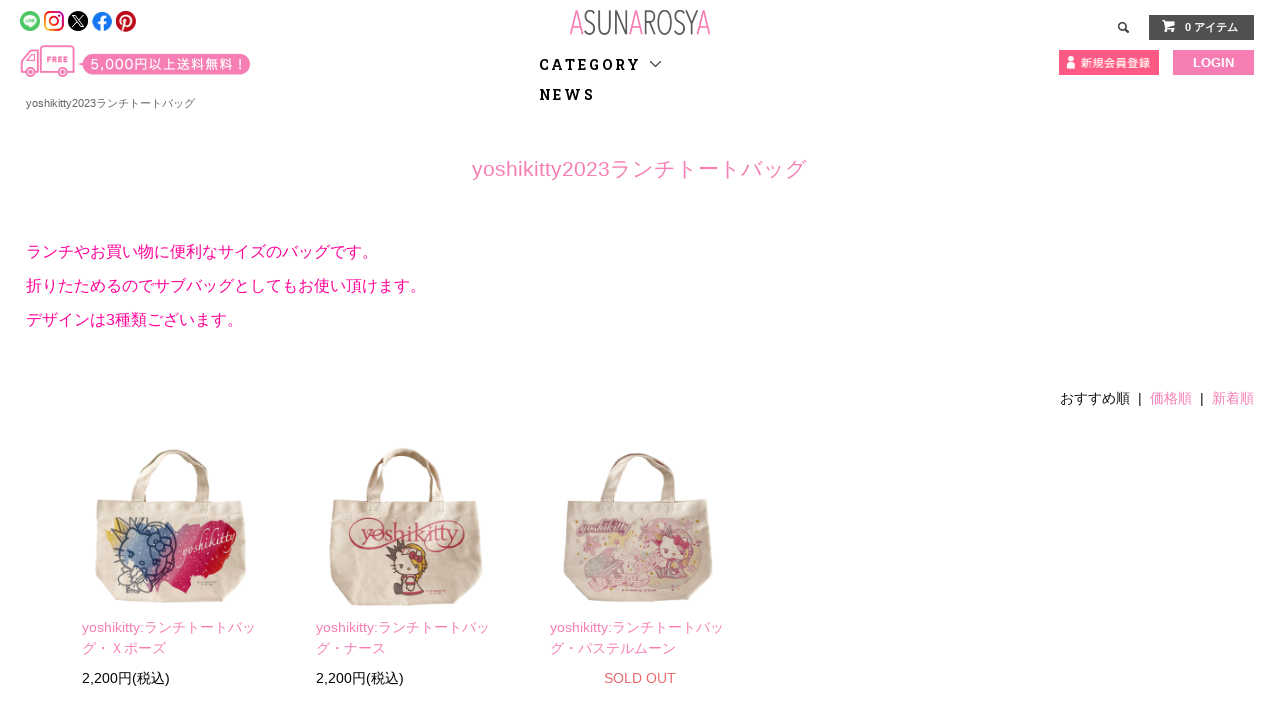

--- FILE ---
content_type: text/html; charset=EUC-JP
request_url: https://asunaro.shop-pro.jp/?mode=grp&gid=2849957
body_size: 7132
content:
<!DOCTYPE html PUBLIC "-//W3C//DTD XHTML 1.0 Transitional//EN" "http://www.w3.org/TR/xhtml1/DTD/xhtml1-transitional.dtd">
<html xmlns:og="http://ogp.me/ns#" xmlns:fb="http://www.facebook.com/2008/fbml" xmlns:mixi="http://mixi-platform.com/ns#" xmlns="http://www.w3.org/1999/xhtml" xml:lang="ja" lang="ja" dir="ltr">
<head>
<meta http-equiv="content-type" content="text/html; charset=euc-jp" />
<meta http-equiv="X-UA-Compatible" content="IE=edge,chrome=1" />
<title>yoshikitty2023ランチトートバッグ - あすなろ舎オンラインショップ</title>
<meta name="Keywords" content="yoshikitty2023ランチトートバッグ,あすなろ舎,サンリオ,キティ,ヨシキティ,アマビエ,asunarosya,yoshikitty,hellokitty,gudetama,ハローキティ,ぐでたま,シナモロール,シナモン,ご当地キティ,gotochikitty,ヨシキティ" />
<meta name="Description" content="【あすなろ舎の公式通販サイト】様々な限定品（アマビエキティ、ヨシキティ、マスク関連など）やキャラクターグッズを数多くお取扱いしています。新商品入荷状況もいち早くお知らせ。一定額以上は送料無料となるサービスをさせていただいております。" />
<meta name="Author" content="" />
<meta name="Copyright" content="GMOペパボ" />
<meta http-equiv="content-style-type" content="text/css" />
<meta http-equiv="content-script-type" content="text/javascript" />
<link rel="stylesheet" href="https://asunaro.shop-pro.jp/css/framework/colormekit.css" type="text/css" />
<link rel="stylesheet" href="https://asunaro.shop-pro.jp/css/framework/colormekit-responsive.css" type="text/css" />
<link rel="stylesheet" href="https://img07.shop-pro.jp/PA01424/045/css/3/index.css?cmsp_timestamp=20251120170711" type="text/css" />
<link rel="stylesheet" href="https://img07.shop-pro.jp/PA01424/045/css/3/product_list.css?cmsp_timestamp=20251120170711" type="text/css" />

<link rel="alternate" type="application/rss+xml" title="rss" href="https://asunaro.shop-pro.jp/?mode=rss" />
<link rel="shortcut icon" href="https://img07.shop-pro.jp/PA01424/045/favicon.ico?cmsp_timestamp=20260106092327" />
<script type="text/javascript" src="//ajax.googleapis.com/ajax/libs/jquery/1.11.0/jquery.min.js" ></script>
<meta property="og:title" content="yoshikitty2023ランチトートバッグ - あすなろ舎オンラインショップ" />
<meta property="og:description" content="【あすなろ舎の公式通販サイト】様々な限定品（アマビエキティ、ヨシキティ、マスク関連など）やキャラクターグッズを数多くお取扱いしています。新商品入荷状況もいち早くお知らせ。一定額以上は送料無料となるサービスをさせていただいております。" />
<meta property="og:url" content="https://asunaro.shop-pro.jp?mode=grp&gid=2849957" />
<meta property="og:site_name" content="あすなろ舎オンラインショップ" />
<meta property="og:image" content=""/>
<meta name="facebook-domain-verification" content="onfvahwqinmmw97q7q9qpepudoco1a" />
<meta name="p:domain_verify" content="8efc2b31eabd4f42b5c6d531769e3a73"/>

<!-- Global site tag (gtag.js) - Google Analytics -->
<script async src="https://www.googletagmanager.com/gtag/js?id=G-ZFP0DG7HKD"></script>
<script>
window.dataLayer = window.dataLayer || [];
function gtag(){dataLayer.push(arguments);}
gtag('js', new Date());

gtag('config', 'G-ZFP0DG7HKD',{‘debug_mode’:true});
gtag('config', 'AW-454289649');
</script>

<!-- Pinterest Tag -->
<script>
!function(e){if(!window.pintrk){window.pintrk = function () {
window.pintrk.queue.push(Array.prototype.slice.call(arguments))};var
  n=window.pintrk;n.queue=[],n.version="3.0";var
  t=document.createElement("script");t.async=!0,t.src=e;var
  r=document.getElementsByTagName("script")[0];
  r.parentNode.insertBefore(t,r)}}("https://s.pinimg.com/ct/core.js");
pintrk('load', '2614119889345', {em: '<user_email_address>'});
pintrk('page');
</script>
<noscript>
<img height="1" width="1" style="display:none;" alt=""
  src="https://ct.pinterest.com/v3/?event=init&tid=2614119889345&pd[em]=<hashed_email_address>&noscript=1" />
</noscript>

<!-- Google Tag Manager -->
<script>(function(w,d,s,l,i){w[l]=w[l]||[];w[l].push({'gtm.start':
new Date().getTime(),event:'gtm.js'});var f=d.getElementsByTagName(s)[0],
j=d.createElement(s),dl=l!='dataLayer'?'&l='+l:'';j.async=true;j.src=
'https://www.googletagmanager.com/gtm.js?id='+i+dl;f.parentNode.insertBefore(j,f);
})(window,document,'script','dataLayer','GTM-NFWSZ6L');</script>
<!-- End Google Tag Manager -->
<script>
  var Colorme = {"page":"product_list","shop":{"account_id":"PA01424045","title":"\u3042\u3059\u306a\u308d\u820e\u30aa\u30f3\u30e9\u30a4\u30f3\u30b7\u30e7\u30c3\u30d7"},"basket":{"total_price":0,"items":[]},"customer":{"id":null}};

  (function() {
    function insertScriptTags() {
      var scriptTagDetails = [{"src":"https:\/\/free-shipping-notifier-assets.colorme.app\/shop.js","integrity":null},{"src":"https:\/\/checkout-api.worldshopping.jp\/v1\/script?token=asunaro_shop-pro_jp","integrity":null}];
      var entry = document.getElementsByTagName('script')[0];

      scriptTagDetails.forEach(function(tagDetail) {
        var script = document.createElement('script');

        script.type = 'text/javascript';
        script.src = tagDetail.src;
        script.async = true;

        if( tagDetail.integrity ) {
          script.integrity = tagDetail.integrity;
          script.setAttribute('crossorigin', 'anonymous');
        }

        entry.parentNode.insertBefore(script, entry);
      })
    }

    window.addEventListener('load', insertScriptTags, false);
  })();
</script>
</head>
<body>
<meta name="colorme-acc-payload" content="?st=1&pt=10033&ut=2849957&at=PA01424045&v=20260126234742&re=&cn=977279a37dfc16654cf969656d4e7282" width="1" height="1" alt="" /><script>!function(){"use strict";Array.prototype.slice.call(document.getElementsByTagName("script")).filter((function(t){return t.src&&t.src.match(new RegExp("dist/acc-track.js$"))})).forEach((function(t){return document.body.removeChild(t)})),function t(c){var r=arguments.length>1&&void 0!==arguments[1]?arguments[1]:0;if(!(r>=c.length)){var e=document.createElement("script");e.onerror=function(){return t(c,r+1)},e.src="https://"+c[r]+"/dist/acc-track.js?rev=3",document.body.appendChild(e)}}(["acclog001.shop-pro.jp","acclog002.shop-pro.jp"])}();</script>
<noscript><iframe src="https://www.googletagmanager.com/ns.html?id=GTM-NFWSZ6L"
  height="0" width="0" style="display:none;visibility:hidden"></iframe></noscript>
  
  
  <link href="https://fonts.googleapis.com/css?family=Roboto+Slab:400,700" rel="stylesheet" type="text/css">
    <link href="https://img.shop-pro.jp/tmpl_js/78/bxslider/jquery.bxslider.css" rel="stylesheet" type="text/css">
  <script src="https://img.shop-pro.jp/tmpl_js/78/bxslider/jquery.bxslider.min.js"></script>
    <script src="https://img.shop-pro.jp/tmpl_js/78/jquery.tile.js"></script>
  <script src="https://img.shop-pro.jp/tmpl_js/78/masonry.pkgd.min.js"></script>
  <script src="https://img.shop-pro.jp/tmpl_js/78/smoothscroll.js"></script>
  <script src="https://img.shop-pro.jp/tmpl_js/78/jquery.ah-placeholder.js"></script>
  <script src="https://img.shop-pro.jp/tmpl_js/78/utility_index.js"></script>
  
  <div class="cart_in_modal__bg show_while_cart_in_connecting spinner" style="display: none;"></div>
  <!--[if lte IE 8]>
  <div id="wrapper" class="ie8 page--product_list">
  <![endif]-->
  
  <div id="wrapper" class="page--product_list">
    
    <div id="header-wrapper">
      <div id="header" class="header__section container">
        <ul class="pc-header-sns-icon">
          <li class="header-sns-icon"><a href="https://line.me/R/ti/p/%40121ytayu" target="_blank"><img src="https://img07.shop-pro.jp/PA01424/045/etc/ice-sns-line.png?cmsp_timestamp=20210614163112" alt="LINE"></a></li>
          <li class="header-sns-icon"><a href="https://www.instagram.com/gotochi_kitty/?hl=ja" target="_blank"><img src="https://img07.shop-pro.jp/PA01424/045/etc/ice-sns-insta.png?cmsp_timestamp=20210614163027" alt="instagram"></a></li>
          <li class="header-sns-icon"><a href="https://twitter.com/GOTOCHIKITTY_" target="_blank"><img src="https://img07.shop-pro.jp/PA01424/045/etc_base64/aWNlLXNucy10d3g.png?cmsp_timestamp=20230905065558" alt="twitter"></a></li>
          <li class="header-sns-icon"><a href="https://www.facebook.com/gotochikitty/" target="_blank"><img src="https://img07.shop-pro.jp/PA01424/045/etc/ice-sns-fb.png?cmsp_timestamp=20210614163006" alt="facebook"></a></li>
          <li class="header-sns-icon"><a href="https://www.pinterest.jp/gotochi_kitty/_created/" target="_blank"><img src="https://img07.shop-pro.jp/PA01424/045/etc/ice-sns-pnta.png?cmsp_timestamp=20210614163054" alt="pinterest"></a></li>
        </ul>
        <div class="ice-sendfree hidden-phone"><img src="https://img07.shop-pro.jp/PA01424/045/etc/ice-sendfree.png?cmsp_timestamp=20210606130149" alt=""></div>
        <div class="clearfix">
          <h1 class="header__logo header__logo-img"><a href="./"><img src="https://img07.shop-pro.jp/PA01424/045/etc/ice-logo.png?cmsp_timestamp=20210619054633"></a></h1>
          
          <ul class="header-nav hidden-phone">
            
                                    <li class="global-nav__unit signup-icon">
                            <a href="https://asunaro.shop-pro.jp/customer/signup/new" class="header-nav__txt"><img src="https://img07.shop-pro.jp/PA01424/045/etc/ice-sginup.png?cmsp_timestamp=20210620083710" alt=""></a>
                          </li>
                                    <li class="header-nav__unit"><a href="https://asunaro.shop-pro.jp/?mode=login&shop_back_url=https%3A%2F%2Fasunaro.shop-pro.jp%2F"><p class="header-nav__unit-login">LOGIN</p></a></li>
          </ul>
          <ul class="header-nav hidden-phone cart-icon">
            
            
            <li class="header-nav__unit">
              <i class="icon-b icon-search header__search-switch" data-visible-switch="search-form"></i>
              <form action="https://asunaro.shop-pro.jp/" method="GET" class="header__search-form" data-visible-target="search-form">
                <input type="hidden" name="mode" value="srh" /><input type="hidden" name="sort" value="n" />
                <input type="text" name="keyword" placeholder="商品を検索" class="header__search-form__input" data-search-input="search-form__input" />
              </form>
            </li>
            <li class="header-nav__unit">
                            <a href="https://asunaro.shop-pro.jp/cart/proxy/basket?shop_id=PA01424045&shop_domain=asunaro.shop-pro.jp" class="btn txt--sm header-nav__btn btn-secondary">
                <i class="icon-w icon-cart"></i>0 アイテム
              </a>
                          </li>
            
          </ul>
          
          
          <div class="wrap-global-nav-phone">
            <ul class="global-nav-phone visible-phone">
              <li class="header-sns-icon"><a href="javascript:TabBlockToggle('global-nav__search-form');"><i class="icon-lg-b icon-search"></i></a></li>
              <li class="header-sns-icon"><a href="javascript:TabBlockToggle('global-nav__user-nav');"><i class="icon-lg-b icon-user"></i></a></li>
              <li class="header-sns-icon">
                                <a href="https://asunaro.shop-pro.jp/cart/proxy/basket?shop_id=PA01424045&shop_domain=asunaro.shop-pro.jp"><i class="icon-lg-b icon-cart"></i></a>
                              </li>
            </ul>
            <ul class="global-nav-phone visible-phone">
              <li class="header-sns-icon"><a href="https://line.me/R/ti/p/%40121ytayu" target="_blank"><img src="https://img07.shop-pro.jp/PA01424/045/etc/ice-sns-line.png?cmsp_timestamp=20210614163112" alt="LINE"></a></li>
              <li class="header-sns-icon"><a href="https://www.instagram.com/gotochi_kitty/?hl=ja" target="_blank"><img src="https://img07.shop-pro.jp/PA01424/045/etc/ice-sns-insta.png?cmsp_timestamp=20210614163027" alt="instagram"></a></li>
              <li class="header-sns-icon"><a href="https://twitter.com/GOTOCHIKITTY_" target="_blank"><img src="https://img07.shop-pro.jp/PA01424/045/etc_base64/aWNlLXNucy10d3g.png?cmsp_timestamp=20230905065558" alt="twitter"></a></li>
              <li class="header-sns-icon"><a href="https://www.facebook.com/gotochikitty/" target="_blank"><img src="https://img07.shop-pro.jp/PA01424/045/etc/ice-sns-fb.png?cmsp_timestamp=20210614163006" alt="facebook"></a></li>
              <li class="header-sns-icon"><a href="https://www.pinterest.jp/gotochi_kitty/_created/" target="_blank"><img src="https://img07.shop-pro.jp/PA01424/045/etc/ice-sns-pnta.png?cmsp_timestamp=20210614163054" alt="pinterest"></a></li>
            </ul>
          </div>
          <div class="ice-menu"><a href="javascript:TabBlockToggle('global-nav');"><img src="https://img07.shop-pro.jp/PA01424/045/etc/ice-menu.png?cmsp_timestamp=20210707170546" alt="menu"></a></div>
          
          
                            
          <div class="is_tablet_lt">
            <ul class="global-nav global-nav__pulldown-nav header_menu" data-visible-target="global-nav" data-block="tab-content">
              <li class="global-nav__unit global-nav__pulldown">
                <a href="javascript:PulldownToggle('global-nav__product-nav');" class="global-nav__unit__txt">CATEGORY <i class="icon-b icon-chevron_thin_down hidden-phone"></i></a>
                
                <div class="visible-phone">
                  <ul class="header__pulldown-nav__list">
                    
                                        <li>
                      <a href="https://asunaro.shop-pro.jp/?mode=cate&cbid=2500723&csid=0&sort=n">
                        ハローキティ
                      </a>
                    </li>
                                        <li>
                      <a href="https://asunaro.shop-pro.jp/?mode=cate&cbid=2716816&csid=0&sort=n">
                        マイメロディ
                      </a>
                    </li>
                                        <li>
                      <a href="https://asunaro.shop-pro.jp/?mode=cate&cbid=2765270&csid=0&sort=n">
                        クロミ
                      </a>
                    </li>
                                        <li>
                      <a href="https://asunaro.shop-pro.jp/?mode=cate&cbid=2716817&csid=0&sort=n">
                        シナモロール
                      </a>
                    </li>
                                        <li>
                      <a href="https://asunaro.shop-pro.jp/?mode=cate&cbid=2716818&csid=0&sort=n">
                        ポムポムプリン
                      </a>
                    </li>
                                        <li>
                      <a href="https://asunaro.shop-pro.jp/?mode=cate&cbid=2921387&csid=0&sort=n">
                        ポチャッコ
                      </a>
                    </li>
                                        <li>
                      <a href="https://asunaro.shop-pro.jp/?mode=cate&cbid=2765265&csid=0&sort=n">
                        ハンギョドン
                      </a>
                    </li>
                                        <li>
                      <a href="https://asunaro.shop-pro.jp/?mode=cate&cbid=2686448&csid=0&sort=n">
                        ぐでたま
                      </a>
                    </li>
                                        <li>
                      <a href="https://asunaro.shop-pro.jp/?mode=cate&cbid=2505582&csid=0&sort=n">
                        I'm Doraemon
                      </a>
                    </li>
                                        <li>
                      <a href="https://asunaro.shop-pro.jp/?mode=cate&cbid=2500724&csid=0&sort=n">
                        yoshikitty
                      </a>
                    </li>
                                        <li>
                      <a href="https://asunaro.shop-pro.jp/?mode=cate&cbid=2716819&csid=0&sort=n">
                        その他サンリオキャラクター
                      </a>
                    </li>
                                        <li>
                      <a href="https://asunaro.shop-pro.jp/?mode=cate&cbid=2716820&csid=0&sort=n">
                        ゆるキャン△
                      </a>
                    </li>
                                        <li>
                      <a href="https://asunaro.shop-pro.jp/?mode=cate&cbid=2716821&csid=0&sort=n">
                        文豪ストレイドッグス
                      </a>
                    </li>
                                        <li>
                      <a href="https://asunaro.shop-pro.jp/?mode=cate&cbid=2716822&csid=0&sort=n">
                        はたらく細胞
                      </a>
                    </li>
                                        <li>
                      <a href="https://asunaro.shop-pro.jp/?mode=cate&cbid=2500726&csid=0&sort=n">
                        自衛隊グッズ
                      </a>
                    </li>
                                        <li>
                      <a href="https://asunaro.shop-pro.jp/?mode=cate&cbid=2500725&csid=0&sort=n">
                        コップのフチ子
                      </a>
                    </li>
                                        <li>
                      <a href="https://asunaro.shop-pro.jp/?mode=cate&cbid=2591793&csid=0&sort=n">
                        アニメグッズ
                      </a>
                    </li>
                                        <li>
                      <a href="https://asunaro.shop-pro.jp/?mode=cate&cbid=2500727&csid=0&sort=n">
                        オリジナルグッズ
                      </a>
                    </li>
                                        
                  </ul>
                </div>
                
              </li>
                            <li class="global-nav__unit"><a href="https://asunaro.shop-pro.jp/#free-new" class="global-nav__unit__txt">NEWS</a></li>
              <li class="sp-ice-sendfree spview"><img src="https://img07.shop-pro.jp/PA01424/045/etc/ice-sendfree.png?cmsp_timestamp=20210606130149" alt=""></li>
            </ul>
            <div class="global-nav__pulldown-nav" data-visible-target="global-nav__search-form" data-block="tab-content">
              <form action="https://asunaro.shop-pro.jp/" method="GET" class="header__search-form--phone">
                <input type="hidden" name="mode" value="srh" /><input type="hidden" name="sort" value="n" />
                <input type="text" name="keyword" placeholder="商品を検索" />
                <button class="btn">検索</button>
              </form>
            </div>
            <div class="global-nav__pulldown-nav" data-visible-target="global-nav__user-nav" data-block="tab-content">
              <ul class="global-nav__unit">
                <li><a href="https://asunaro.shop-pro.jp/?mode=myaccount">マイアカウント</a></li>
                                                                <li class="global-nav__unit "><a href="https://asunaro.shop-pro.jp/customer/signup/new">会員登録</a></li>
                                <li class="global-nav__unit "><a href="https://asunaro.shop-pro.jp/?mode=login&shop_back_url=https%3A%2F%2Fasunaro.shop-pro.jp%2F">ログイン</a></li>
                                              </ul>
            </div>
          </div>
          <div class="global-nav__pulldown-nav row hidden-phone" data-visible-target="global-nav__product-nav" data-block="tab-content">
            
                                                
                        <ul class="row header__pulldown-nav__list col col-sm-12">
                            <li>
                <a href="https://asunaro.shop-pro.jp/?mode=cate&cbid=2500723&csid=0&sort=n">
                  ハローキティ
                </a>
              </li>
                                                                  <li>
                <a href="https://asunaro.shop-pro.jp/?mode=cate&cbid=2716816&csid=0&sort=n">
                  マイメロディ
                </a>
              </li>
                                                                  <li>
                <a href="https://asunaro.shop-pro.jp/?mode=cate&cbid=2765270&csid=0&sort=n">
                  クロミ
                </a>
              </li>
                                                                  <li>
                <a href="https://asunaro.shop-pro.jp/?mode=cate&cbid=2716817&csid=0&sort=n">
                  シナモロール
                </a>
              </li>
                                                                  <li>
                <a href="https://asunaro.shop-pro.jp/?mode=cate&cbid=2716818&csid=0&sort=n">
                  ポムポムプリン
                </a>
              </li>
                                                                  <li>
                <a href="https://asunaro.shop-pro.jp/?mode=cate&cbid=2921387&csid=0&sort=n">
                  ポチャッコ
                </a>
              </li>
                                                                  <li>
                <a href="https://asunaro.shop-pro.jp/?mode=cate&cbid=2765265&csid=0&sort=n">
                  ハンギョドン
                </a>
              </li>
                                                                  <li>
                <a href="https://asunaro.shop-pro.jp/?mode=cate&cbid=2686448&csid=0&sort=n">
                  ぐでたま
                </a>
              </li>
                                                                  <li>
                <a href="https://asunaro.shop-pro.jp/?mode=cate&cbid=2505582&csid=0&sort=n">
                  I'm Doraemon
                </a>
              </li>
                          </ul>
            <ul class="row header__pulldown-nav__list col col-sm-12">
                                                                  <li>
                <a href="https://asunaro.shop-pro.jp/?mode=cate&cbid=2500724&csid=0&sort=n">
                  yoshikitty
                </a>
              </li>
                                                                  <li>
                <a href="https://asunaro.shop-pro.jp/?mode=cate&cbid=2716819&csid=0&sort=n">
                  その他サンリオキャラクター
                </a>
              </li>
                                                                  <li>
                <a href="https://asunaro.shop-pro.jp/?mode=cate&cbid=2716820&csid=0&sort=n">
                  ゆるキャン△
                </a>
              </li>
                                                                  <li>
                <a href="https://asunaro.shop-pro.jp/?mode=cate&cbid=2716821&csid=0&sort=n">
                  文豪ストレイドッグス
                </a>
              </li>
                                                                  <li>
                <a href="https://asunaro.shop-pro.jp/?mode=cate&cbid=2716822&csid=0&sort=n">
                  はたらく細胞
                </a>
              </li>
                                                                  <li>
                <a href="https://asunaro.shop-pro.jp/?mode=cate&cbid=2500726&csid=0&sort=n">
                  自衛隊グッズ
                </a>
              </li>
                                                                  <li>
                <a href="https://asunaro.shop-pro.jp/?mode=cate&cbid=2500725&csid=0&sort=n">
                  コップのフチ子
                </a>
              </li>
                                                                  <li>
                <a href="https://asunaro.shop-pro.jp/?mode=cate&cbid=2591793&csid=0&sort=n">
                  アニメグッズ
                </a>
              </li>
                                                                  <li>
                <a href="https://asunaro.shop-pro.jp/?mode=cate&cbid=2500727&csid=0&sort=n">
                  オリジナルグッズ
                </a>
              </li>
                                        </ul>
                                    
          </div>
        </div>
      </div>
    </div>
  
          <script type="text/javascript">
	  $(window).load(function(){
    $('.fadein10').addClass('active10');
  });
</script>
  
<div class="container">
  
  <div class="topicpath-nav">
    <ul>
                        <li>
                        <a href="https://asunaro.shop-pro.jp/?mode=grp&gid=2849957&sort=n">yoshikitty2023ランチトートバッグ</a>
          </li>
                  </ul>
  </div>
  

  <h2 class="section__title-h2">
          yoshikitty2023ランチトートバッグ
      </h2>

  
    

  
    

  
      <div class="product-list__freespace clearfix section__block"><span style="color:#FF0099"><span style="font-size:medium;">ランチやお買い物に便利なサイズのバッグです。<p></p>
折りたためるのでサブバッグとしてもお使い頂けます。<p></p>
デザインは3種類ございます。
</span></span></span><span style="font-size:medium;"></span></div>
    

  
    

      
    <p class="product-list__sort">
      おすすめ順
            &nbsp;|&nbsp;
              <a href="?mode=grp&gid=2849957&sort=p">価格順</a>      &nbsp;|&nbsp;
              <a href="?mode=grp&gid=2849957&sort=n">新着順</a>    </p>
    


    
    <ul class="row product-list section__block prd_lst">
              <li class="col col-lg-3 col-sm-4 col-xs-12 product-list__unit prd_lst_unit">
          <div class="product-list__unit__inner">
            <a href="?pid=173584685">
                              <img src="https://img07.shop-pro.jp/PA01424/045/product/173584685_th.png?cmsp_timestamp=20230330160952" alt="yoshikitty:ランチトートバッグ・Ｘポーズ"class="product-list__photo prd_lst_img fadein10" />
                          </a>
            <a href="?pid=173584685" class="product-list__nameproduct-list__text prd_lst_name">
              yoshikitty:ランチトートバッグ・Ｘポーズ
            </a>
                        <p>
                                              <span class="product-list__price product-list__text">
                  2,200円(税込)
                </span>
                                          </p>
          </div>
        </li>
              <li class="col col-lg-3 col-sm-4 col-xs-12 product-list__unit prd_lst_unit">
          <div class="product-list__unit__inner">
            <a href="?pid=173584715">
                              <img src="https://img07.shop-pro.jp/PA01424/045/product/173584715_th.png?cmsp_timestamp=20230330161024" alt="yoshikitty:ランチトートバッグ・ナース"class="product-list__photo prd_lst_img fadein10" />
                          </a>
            <a href="?pid=173584715" class="product-list__nameproduct-list__text prd_lst_name">
              yoshikitty:ランチトートバッグ・ナース
            </a>
                        <p>
                                              <span class="product-list__price product-list__text">
                  2,200円(税込)
                </span>
                                          </p>
          </div>
        </li>
              <li class="col col-lg-3 col-sm-4 col-xs-12 product-list__unit prd_lst_unit">
          <div class="product-list__unit__inner">
            <a href="?pid=173585177">
                              <img src="https://img07.shop-pro.jp/PA01424/045/product/173585177_th.png?cmsp_timestamp=20230330161108" alt="yoshikitty:ランチトートバッグ・パステルムーン"class="product-list__photo prd_lst_img fadein10" />
                          </a>
            <a href="?pid=173585177" class="product-list__nameproduct-list__text prd_lst_name">
              yoshikitty:ランチトートバッグ・パステルムーン
            </a>
                        <p>
                              <span class="product-list__soldout product-list__text">
                  SOLD OUT
                </span>
                          </p>
          </div>
        </li>
          </ul>
    


    
    <div class="pagenation">
      <ul class="pagenation__list">
        <li class="pagenation__unit">
                      <span>&lt;</span>
                  </li>
                  <li class="pagenation__unit">
                                      <span>1</span>
                                  </li>
                <li class="pagenation__unit">
                      <span>&gt;</span>
                  </li>
      </ul>
      <p class="pagenation__info">
        3商品中&nbsp;1～3商品
      </p>
    </div>
    
  
  
    

  
    

  
    

</div>

<script src="https://img.shop-pro.jp/tmpl_js/78/utility_product_list.js"></script>      
  
  
  
    
    <div id="footer" class="footer__section">
                                
            <div class="footer__nav">
        <div class="row container">
                              <div class="row col col-lg-12 col-md-12">
            <h3 class="footer-nav__title">MORE INFO</h3>
            <ul class="footer-nav__col col col-lg-4 col-sm-12">
              <li><a href="./">ホーム</a></li>
              <li><a href="https://asunaro.shop-pro.jp/?mode=sk#payment">お支払い方法について</a></li>
              <li><a href="https://asunaro.shop-pro.jp/?mode=sk">配送方法・送料について</a></li>
              <li><a href="https://asunaro.shop-pro.jp/?mode=sk#info">特定商取引法に基づく表記</a></li>
              <li><a href="https://asunaro.shop-pro.jp/?mode=privacy">プライバシーポリシー</a></li>
              <li><a href="https://asunaro.shop-pro.jp/customer/inquiries/new">お問い合わせ</a></li>
            </ul>
            <ul class="footer-nav__col col col-lg-4 col-sm-12">
                            <li><a href="https://asunaro.shop-pro.jp/?mode=myaccount">マイアカウント</a></li>
                                                                  <li><a href="https://asunaro.shop-pro.jp/customer/signup/new">会員登録</a></li>
                                    <li><a href="https://asunaro.shop-pro.jp/?mode=login&shop_back_url=https%3A%2F%2Fasunaro.shop-pro.jp%2F">ログイン</a></li>
                                                          <li><a href="https://asunaro.shop-pro.jp/customer/newsletter/subscriptions/new">メルマガ登録・解除</a></li>
                            <!-- <li class="hidden-phone"><a href="https://asunaro.shop-pro.jp/?mode=rss">RSS</a>&nbsp;/&nbsp;<a href="https://asunaro.shop-pro.jp/?mode=atom">ATOM</a></li>
              <li><a href="https://character-awards-asunarosya.com/shop-not_received_info/" target="_blank">2025サンリオキャラクター大賞投票用URLが届かないお客様へ</a></li>
              <li><a href="https://character-awards-asunarosya.com/info/" target="_blank">ご利用ガイド</a></li> -->
                          </ul>
          </div>
        </div>
         <div class="footer__copyright container row">
          <address class="col col-sm-12">&#169;&#65039;ASUNAROSYA Co.,LTD</address>
          <p class="copyright__powered-by col col-sm-12">
            Powered&nbsp;by&nbsp;
            <a href="https://shop-pro.jp/" target="_blank"><img src="https://img.shop-pro.jp/tmpl_img/78/powered.png" /></a>
          </p>
        </div>
      </div>
    </div>
  </div>

<script id="gc-script" type="text/javascript" charset="utf-8" src="https://connect.gdxtag.com/09ce0fd58cd0ee58df52423908fb7eccc10ad2dc968d62a38b9e69ae13c41028/main.js" defer></script><script type="text/javascript" src="https://asunaro.shop-pro.jp/js/cart.js" ></script>
<script type="text/javascript" src="https://asunaro.shop-pro.jp/js/async_cart_in.js" ></script>
<script type="text/javascript" src="https://asunaro.shop-pro.jp/js/product_stock.js" ></script>
<script type="text/javascript" src="https://asunaro.shop-pro.jp/js/js.cookie.js" ></script>
<script type="text/javascript" src="https://asunaro.shop-pro.jp/js/favorite_button.js" ></script>
</body></html>

--- FILE ---
content_type: text/css
request_url: https://img07.shop-pro.jp/PA01424/045/css/3/product_list.css?cmsp_timestamp=20251120170711
body_size: 1578
content:
/* 共通 */
html, body { margin:0; padding:0; }
/* body */
/* * { outline: 2px solid red; } */
*, *::before, *::after{ box-sizing: border-box; }
a { text-decoration: none; }

.pagenation__unit a {
  background: #f67eb4;
}
.product-list__unit {
  margin-bottom:30px;
}
.section__title-h2 {
  color: #F67EB4;
}
.product-list__sort a {
  color: #F67EB4;
}
.product-list__name, .product-list__name:hover {
  color: #F67EB4;
  text-align: left;
}
.product-list__price {
  color: #000;
  text-align: left;
}


/* pro_lst */
.prd_lst { display: flex; flex-wrap: wrap; margin: 0 auto; padding: 0; list-style: none; }
.prd_lst_unit { width: 45%; margin: 0 0 30px 3.33%; }
.prd_lst_img { width: 100%; }
.prd_lst_name, .prd_lst_name a { color: #F67EB4; }

/********** 550px **********/
@media screen and (min-width: 550px) {
/* pro_lst */
.prd_lst { width: 472px; margin: 0 auto; }
.prd_lst_unit { width: 220px; margin: 0 0 30px 16px; position: relative; }
}

/********** 750px **********/
@media screen and (min-width: 750px) {
/* pro_lst */
.prd_lst { width: 700px; margin: 0 auto; }
.prd_lst_unit { width: 220px; margin: 0 0 30px 10px; }
}

/********** 1000px **********/
@media screen and (min-width: 1000px) {
/* pro_lst */
.prd_lst { width: 950px; }
.prd_lst_unit { margin: 0 0 30px 14px; }
}

/********** 1200px **********/
@media screen and (min-width: 1200px) {
/* pro_lst */
.prd_lst { width: 1184px; }
}

/********** 1600px **********/
@media screen and (min-width: 1600px) {
/* pro_lst */
.prd_lst { width: 1418px; }
}

/********** アニメーション **********/
.fadein10 { opacity: 0; visibility: hidden; transition: 1s; transform: translateY(100px); }
.active10 { opacity: 1; visibility: visible; transform: translateY(0); }